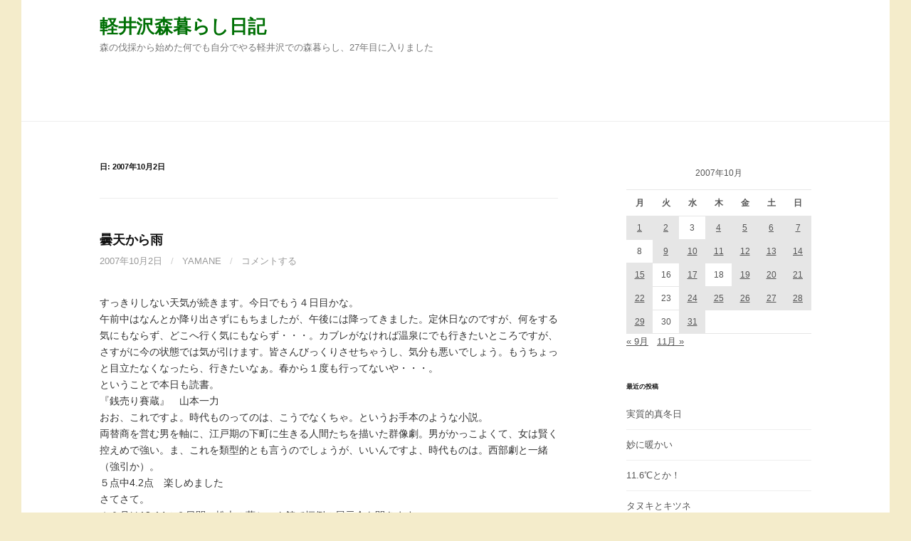

--- FILE ---
content_type: text/html; charset=UTF-8
request_url: http://yamane.s137.xrea.com/x/wp/2007/10/02/
body_size: 9725
content:
<!DOCTYPE html>
<!--[if IE 8]>
<html class="ie8" lang="ja" prefix="og: http://ogp.me/ns#">
<![endif]-->
<!--[if !(IE 8) ]><!-->
<html lang="ja" prefix="og: http://ogp.me/ns#">
<!--<![endif]-->
<head>
<meta charset="UTF-8">
<meta name="viewport" content="width=device-width, initial-scale=1">
<link rel="profile" href="http://gmpg.org/xfn/11">
<link rel="pingback" href="http://yamane.s137.xrea.com/x/wp/xmlrpc.php">
<!--[if lt IE 9]>
<script src="http://yamane.s137.xrea.com/x/wp/wp-content/themes/first/js/html5shiv.js"></script>
<![endif]-->
<title>2007年10月2日 - 軽井沢森暮らし日記</title>
<meta name='robots' content='max-image-preview:large' />

<!-- This site is optimized with the Yoast SEO plugin v8.3 - https://yoast.com/wordpress/plugins/seo/ -->
<meta name="robots" content="noindex,follow"/>
<meta property="og:locale" content="ja_JP" />
<meta property="og:type" content="object" />
<meta property="og:title" content="2007年10月2日 - 軽井沢森暮らし日記" />
<meta property="og:url" content="http://yamane.s137.xrea.com/x/wp/2007/10/02/" />
<meta property="og:site_name" content="軽井沢森暮らし日記" />
<meta name="twitter:card" content="summary_large_image" />
<meta name="twitter:title" content="2007年10月2日 - 軽井沢森暮らし日記" />
<!-- / Yoast SEO plugin. -->

<link rel='dns-prefetch' href='//fonts.googleapis.com' />
<link rel="alternate" type="application/rss+xml" title="軽井沢森暮らし日記 &raquo; フィード" href="http://yamane.s137.xrea.com/x/wp/feed/" />
<link rel="alternate" type="application/rss+xml" title="軽井沢森暮らし日記 &raquo; コメントフィード" href="http://yamane.s137.xrea.com/x/wp/comments/feed/" />
<script type="text/javascript">
window._wpemojiSettings = {"baseUrl":"https:\/\/s.w.org\/images\/core\/emoji\/14.0.0\/72x72\/","ext":".png","svgUrl":"https:\/\/s.w.org\/images\/core\/emoji\/14.0.0\/svg\/","svgExt":".svg","source":{"concatemoji":"http:\/\/yamane.s137.xrea.com\/x\/wp\/wp-includes\/js\/wp-emoji-release.min.js?ver=6.1.9"}};
/*! This file is auto-generated */
!function(e,a,t){var n,r,o,i=a.createElement("canvas"),p=i.getContext&&i.getContext("2d");function s(e,t){var a=String.fromCharCode,e=(p.clearRect(0,0,i.width,i.height),p.fillText(a.apply(this,e),0,0),i.toDataURL());return p.clearRect(0,0,i.width,i.height),p.fillText(a.apply(this,t),0,0),e===i.toDataURL()}function c(e){var t=a.createElement("script");t.src=e,t.defer=t.type="text/javascript",a.getElementsByTagName("head")[0].appendChild(t)}for(o=Array("flag","emoji"),t.supports={everything:!0,everythingExceptFlag:!0},r=0;r<o.length;r++)t.supports[o[r]]=function(e){if(p&&p.fillText)switch(p.textBaseline="top",p.font="600 32px Arial",e){case"flag":return s([127987,65039,8205,9895,65039],[127987,65039,8203,9895,65039])?!1:!s([55356,56826,55356,56819],[55356,56826,8203,55356,56819])&&!s([55356,57332,56128,56423,56128,56418,56128,56421,56128,56430,56128,56423,56128,56447],[55356,57332,8203,56128,56423,8203,56128,56418,8203,56128,56421,8203,56128,56430,8203,56128,56423,8203,56128,56447]);case"emoji":return!s([129777,127995,8205,129778,127999],[129777,127995,8203,129778,127999])}return!1}(o[r]),t.supports.everything=t.supports.everything&&t.supports[o[r]],"flag"!==o[r]&&(t.supports.everythingExceptFlag=t.supports.everythingExceptFlag&&t.supports[o[r]]);t.supports.everythingExceptFlag=t.supports.everythingExceptFlag&&!t.supports.flag,t.DOMReady=!1,t.readyCallback=function(){t.DOMReady=!0},t.supports.everything||(n=function(){t.readyCallback()},a.addEventListener?(a.addEventListener("DOMContentLoaded",n,!1),e.addEventListener("load",n,!1)):(e.attachEvent("onload",n),a.attachEvent("onreadystatechange",function(){"complete"===a.readyState&&t.readyCallback()})),(e=t.source||{}).concatemoji?c(e.concatemoji):e.wpemoji&&e.twemoji&&(c(e.twemoji),c(e.wpemoji)))}(window,document,window._wpemojiSettings);
</script>
<style type="text/css">
img.wp-smiley,
img.emoji {
	display: inline !important;
	border: none !important;
	box-shadow: none !important;
	height: 1em !important;
	width: 1em !important;
	margin: 0 0.07em !important;
	vertical-align: -0.1em !important;
	background: none !important;
	padding: 0 !important;
}
</style>
	<link rel='stylesheet' id='wp-block-library-css' href='http://yamane.s137.xrea.com/x/wp/wp-includes/css/dist/block-library/style.min.css?ver=6.1.9' type='text/css' media='all' />
<link rel='stylesheet' id='classic-theme-styles-css' href='http://yamane.s137.xrea.com/x/wp/wp-includes/css/classic-themes.min.css?ver=1' type='text/css' media='all' />
<style id='global-styles-inline-css' type='text/css'>
body{--wp--preset--color--black: #000000;--wp--preset--color--cyan-bluish-gray: #abb8c3;--wp--preset--color--white: #ffffff;--wp--preset--color--pale-pink: #f78da7;--wp--preset--color--vivid-red: #cf2e2e;--wp--preset--color--luminous-vivid-orange: #ff6900;--wp--preset--color--luminous-vivid-amber: #fcb900;--wp--preset--color--light-green-cyan: #7bdcb5;--wp--preset--color--vivid-green-cyan: #00d084;--wp--preset--color--pale-cyan-blue: #8ed1fc;--wp--preset--color--vivid-cyan-blue: #0693e3;--wp--preset--color--vivid-purple: #9b51e0;--wp--preset--gradient--vivid-cyan-blue-to-vivid-purple: linear-gradient(135deg,rgba(6,147,227,1) 0%,rgb(155,81,224) 100%);--wp--preset--gradient--light-green-cyan-to-vivid-green-cyan: linear-gradient(135deg,rgb(122,220,180) 0%,rgb(0,208,130) 100%);--wp--preset--gradient--luminous-vivid-amber-to-luminous-vivid-orange: linear-gradient(135deg,rgba(252,185,0,1) 0%,rgba(255,105,0,1) 100%);--wp--preset--gradient--luminous-vivid-orange-to-vivid-red: linear-gradient(135deg,rgba(255,105,0,1) 0%,rgb(207,46,46) 100%);--wp--preset--gradient--very-light-gray-to-cyan-bluish-gray: linear-gradient(135deg,rgb(238,238,238) 0%,rgb(169,184,195) 100%);--wp--preset--gradient--cool-to-warm-spectrum: linear-gradient(135deg,rgb(74,234,220) 0%,rgb(151,120,209) 20%,rgb(207,42,186) 40%,rgb(238,44,130) 60%,rgb(251,105,98) 80%,rgb(254,248,76) 100%);--wp--preset--gradient--blush-light-purple: linear-gradient(135deg,rgb(255,206,236) 0%,rgb(152,150,240) 100%);--wp--preset--gradient--blush-bordeaux: linear-gradient(135deg,rgb(254,205,165) 0%,rgb(254,45,45) 50%,rgb(107,0,62) 100%);--wp--preset--gradient--luminous-dusk: linear-gradient(135deg,rgb(255,203,112) 0%,rgb(199,81,192) 50%,rgb(65,88,208) 100%);--wp--preset--gradient--pale-ocean: linear-gradient(135deg,rgb(255,245,203) 0%,rgb(182,227,212) 50%,rgb(51,167,181) 100%);--wp--preset--gradient--electric-grass: linear-gradient(135deg,rgb(202,248,128) 0%,rgb(113,206,126) 100%);--wp--preset--gradient--midnight: linear-gradient(135deg,rgb(2,3,129) 0%,rgb(40,116,252) 100%);--wp--preset--duotone--dark-grayscale: url('#wp-duotone-dark-grayscale');--wp--preset--duotone--grayscale: url('#wp-duotone-grayscale');--wp--preset--duotone--purple-yellow: url('#wp-duotone-purple-yellow');--wp--preset--duotone--blue-red: url('#wp-duotone-blue-red');--wp--preset--duotone--midnight: url('#wp-duotone-midnight');--wp--preset--duotone--magenta-yellow: url('#wp-duotone-magenta-yellow');--wp--preset--duotone--purple-green: url('#wp-duotone-purple-green');--wp--preset--duotone--blue-orange: url('#wp-duotone-blue-orange');--wp--preset--font-size--small: 13px;--wp--preset--font-size--medium: 20px;--wp--preset--font-size--large: 36px;--wp--preset--font-size--x-large: 42px;--wp--preset--spacing--20: 0.44rem;--wp--preset--spacing--30: 0.67rem;--wp--preset--spacing--40: 1rem;--wp--preset--spacing--50: 1.5rem;--wp--preset--spacing--60: 2.25rem;--wp--preset--spacing--70: 3.38rem;--wp--preset--spacing--80: 5.06rem;}:where(.is-layout-flex){gap: 0.5em;}body .is-layout-flow > .alignleft{float: left;margin-inline-start: 0;margin-inline-end: 2em;}body .is-layout-flow > .alignright{float: right;margin-inline-start: 2em;margin-inline-end: 0;}body .is-layout-flow > .aligncenter{margin-left: auto !important;margin-right: auto !important;}body .is-layout-constrained > .alignleft{float: left;margin-inline-start: 0;margin-inline-end: 2em;}body .is-layout-constrained > .alignright{float: right;margin-inline-start: 2em;margin-inline-end: 0;}body .is-layout-constrained > .aligncenter{margin-left: auto !important;margin-right: auto !important;}body .is-layout-constrained > :where(:not(.alignleft):not(.alignright):not(.alignfull)){max-width: var(--wp--style--global--content-size);margin-left: auto !important;margin-right: auto !important;}body .is-layout-constrained > .alignwide{max-width: var(--wp--style--global--wide-size);}body .is-layout-flex{display: flex;}body .is-layout-flex{flex-wrap: wrap;align-items: center;}body .is-layout-flex > *{margin: 0;}:where(.wp-block-columns.is-layout-flex){gap: 2em;}.has-black-color{color: var(--wp--preset--color--black) !important;}.has-cyan-bluish-gray-color{color: var(--wp--preset--color--cyan-bluish-gray) !important;}.has-white-color{color: var(--wp--preset--color--white) !important;}.has-pale-pink-color{color: var(--wp--preset--color--pale-pink) !important;}.has-vivid-red-color{color: var(--wp--preset--color--vivid-red) !important;}.has-luminous-vivid-orange-color{color: var(--wp--preset--color--luminous-vivid-orange) !important;}.has-luminous-vivid-amber-color{color: var(--wp--preset--color--luminous-vivid-amber) !important;}.has-light-green-cyan-color{color: var(--wp--preset--color--light-green-cyan) !important;}.has-vivid-green-cyan-color{color: var(--wp--preset--color--vivid-green-cyan) !important;}.has-pale-cyan-blue-color{color: var(--wp--preset--color--pale-cyan-blue) !important;}.has-vivid-cyan-blue-color{color: var(--wp--preset--color--vivid-cyan-blue) !important;}.has-vivid-purple-color{color: var(--wp--preset--color--vivid-purple) !important;}.has-black-background-color{background-color: var(--wp--preset--color--black) !important;}.has-cyan-bluish-gray-background-color{background-color: var(--wp--preset--color--cyan-bluish-gray) !important;}.has-white-background-color{background-color: var(--wp--preset--color--white) !important;}.has-pale-pink-background-color{background-color: var(--wp--preset--color--pale-pink) !important;}.has-vivid-red-background-color{background-color: var(--wp--preset--color--vivid-red) !important;}.has-luminous-vivid-orange-background-color{background-color: var(--wp--preset--color--luminous-vivid-orange) !important;}.has-luminous-vivid-amber-background-color{background-color: var(--wp--preset--color--luminous-vivid-amber) !important;}.has-light-green-cyan-background-color{background-color: var(--wp--preset--color--light-green-cyan) !important;}.has-vivid-green-cyan-background-color{background-color: var(--wp--preset--color--vivid-green-cyan) !important;}.has-pale-cyan-blue-background-color{background-color: var(--wp--preset--color--pale-cyan-blue) !important;}.has-vivid-cyan-blue-background-color{background-color: var(--wp--preset--color--vivid-cyan-blue) !important;}.has-vivid-purple-background-color{background-color: var(--wp--preset--color--vivid-purple) !important;}.has-black-border-color{border-color: var(--wp--preset--color--black) !important;}.has-cyan-bluish-gray-border-color{border-color: var(--wp--preset--color--cyan-bluish-gray) !important;}.has-white-border-color{border-color: var(--wp--preset--color--white) !important;}.has-pale-pink-border-color{border-color: var(--wp--preset--color--pale-pink) !important;}.has-vivid-red-border-color{border-color: var(--wp--preset--color--vivid-red) !important;}.has-luminous-vivid-orange-border-color{border-color: var(--wp--preset--color--luminous-vivid-orange) !important;}.has-luminous-vivid-amber-border-color{border-color: var(--wp--preset--color--luminous-vivid-amber) !important;}.has-light-green-cyan-border-color{border-color: var(--wp--preset--color--light-green-cyan) !important;}.has-vivid-green-cyan-border-color{border-color: var(--wp--preset--color--vivid-green-cyan) !important;}.has-pale-cyan-blue-border-color{border-color: var(--wp--preset--color--pale-cyan-blue) !important;}.has-vivid-cyan-blue-border-color{border-color: var(--wp--preset--color--vivid-cyan-blue) !important;}.has-vivid-purple-border-color{border-color: var(--wp--preset--color--vivid-purple) !important;}.has-vivid-cyan-blue-to-vivid-purple-gradient-background{background: var(--wp--preset--gradient--vivid-cyan-blue-to-vivid-purple) !important;}.has-light-green-cyan-to-vivid-green-cyan-gradient-background{background: var(--wp--preset--gradient--light-green-cyan-to-vivid-green-cyan) !important;}.has-luminous-vivid-amber-to-luminous-vivid-orange-gradient-background{background: var(--wp--preset--gradient--luminous-vivid-amber-to-luminous-vivid-orange) !important;}.has-luminous-vivid-orange-to-vivid-red-gradient-background{background: var(--wp--preset--gradient--luminous-vivid-orange-to-vivid-red) !important;}.has-very-light-gray-to-cyan-bluish-gray-gradient-background{background: var(--wp--preset--gradient--very-light-gray-to-cyan-bluish-gray) !important;}.has-cool-to-warm-spectrum-gradient-background{background: var(--wp--preset--gradient--cool-to-warm-spectrum) !important;}.has-blush-light-purple-gradient-background{background: var(--wp--preset--gradient--blush-light-purple) !important;}.has-blush-bordeaux-gradient-background{background: var(--wp--preset--gradient--blush-bordeaux) !important;}.has-luminous-dusk-gradient-background{background: var(--wp--preset--gradient--luminous-dusk) !important;}.has-pale-ocean-gradient-background{background: var(--wp--preset--gradient--pale-ocean) !important;}.has-electric-grass-gradient-background{background: var(--wp--preset--gradient--electric-grass) !important;}.has-midnight-gradient-background{background: var(--wp--preset--gradient--midnight) !important;}.has-small-font-size{font-size: var(--wp--preset--font-size--small) !important;}.has-medium-font-size{font-size: var(--wp--preset--font-size--medium) !important;}.has-large-font-size{font-size: var(--wp--preset--font-size--large) !important;}.has-x-large-font-size{font-size: var(--wp--preset--font-size--x-large) !important;}
.wp-block-navigation a:where(:not(.wp-element-button)){color: inherit;}
:where(.wp-block-columns.is-layout-flex){gap: 2em;}
.wp-block-pullquote{font-size: 1.5em;line-height: 1.6;}
</style>
<link rel='stylesheet' id='first-font-css' href='https://fonts.googleapis.com/css?family=Source+Sans+Pro%3A400%2C400italic%2C600%2C700&#038;subset=latin%2Clatin-ext' type='text/css' media='all' />
<link rel='stylesheet' id='first-genericons-css' href='http://yamane.s137.xrea.com/x/wp/wp-content/themes/first/genericons/genericons.css?ver=3.3' type='text/css' media='all' />
<link rel='stylesheet' id='first-normalize-css' href='http://yamane.s137.xrea.com/x/wp/wp-content/themes/first/css/normalize.css?ver=3.0.2' type='text/css' media='all' />
<link rel='stylesheet' id='first-style-css' href='http://yamane.s137.xrea.com/x/wp/wp-content/themes/first/style.css?ver=2.0.4' type='text/css' media='all' />
<!--[if IE 8]>
<link rel='stylesheet' id='first-non-responsive-css' href='http://yamane.s137.xrea.com/x/wp/wp-content/themes/first/css/non-responsive.css' type='text/css' media='all' />
<![endif]-->
<link rel='stylesheet' id='first-style-ja-css' href='http://yamane.s137.xrea.com/x/wp/wp-content/themes/first/css/ja.css' type='text/css' media='all' />
<link rel="https://api.w.org/" href="http://yamane.s137.xrea.com/x/wp/wp-json/" /><link rel="EditURI" type="application/rsd+xml" title="RSD" href="http://yamane.s137.xrea.com/x/wp/xmlrpc.php?rsd" />
<link rel="wlwmanifest" type="application/wlwmanifest+xml" href="http://yamane.s137.xrea.com/x/wp/wp-includes/wlwmanifest.xml" />
<meta name="generator" content="WordPress 6.1.9" />
	<style type="text/css">
		/* Fonts */
				html {
			font-size: 50%;
		}
				body {
									font-size: 14px;
					}
				@media screen and (max-width: 782px) {
						html {
				font-size: 45%;
			}
									body {
				font-size: 13.2px;
			}
					}
				
		/* Colors */
								.site-bar, .main-navigation ul ul {
				background-color: #ffffff;
			}
														
				/* Title */
			.site-title {
																font-size: 26px;
																				margin-bottom: 5px;
											}
						.site-title a, .site-title a:hover {
				color: #007005;
			}
									@media screen and (max-width: 782px) {
				.site-title {
					font-size: 23.4px;
				}
			}
					
			</style>
		<style type="text/css" id="first-custom-css">
			</style>
	<style type="text/css">.recentcomments a{display:inline !important;padding:0 !important;margin:0 !important;}</style><style type="text/css" id="custom-background-css">
body.custom-background { background-color: #f4eccb; }
</style>
	</head>

<body class="archive date custom-background has-avatars boxed header-side footer-side footer-0">
<div id="page" class="hfeed site">
	<a class="skip-link screen-reader-text" href="#content">コンテンツへスキップ</a>

	<header id="masthead" class="site-header" role="banner">
		<div class="site-top">
			<div class="site-top-table">
				<div class="site-branding">
												<h1 class="site-title"><a href="http://yamane.s137.xrea.com/x/wp/" rel="home">軽井沢森暮らし日記</a></h1>
												<div class="site-description">森の伐採から始めた何でも自分でやる軽井沢での森暮らし、27年目に入りました</div>
								</div>

							</div>
		</div>

				<div class="site-bar">
			<nav id="site-navigation" class="main-navigation" role="navigation">
				<div class="menu-toggle">メニュー</div>
				<div class="menu"><ul>
<li ><a href="http://yamane.s137.xrea.com/x/wp/">ホーム</a></li><li class="page_item page-item-2"><a href="http://yamane.s137.xrea.com/x/wp/sample-page/">サンプルページ</a></li>
</ul></div>
								<form role="search" method="get" class="search-form" action="http://yamane.s137.xrea.com/x/wp/">
				<label>
					<span class="screen-reader-text">検索:</span>
					<input type="search" class="search-field" placeholder="検索&hellip;" value="" name="s" />
				</label>
				<input type="submit" class="search-submit" value="検索" />
			</form>							</nav><!-- #site-navigation -->
		</div>
		
			</header><!-- #masthead -->

	<div id="content" class="site-content">

	<section id="primary" class="content-area">
		<main id="main" class="site-main" role="main">

		
			<header class="page-header">
				<h1 class="page-title">日: <span>2007年10月2日</span></h1>			</header><!-- .page-header -->

						
				
<article id="post-431" class="post-431 post type-post status-publish format-standard hentry category-diary">
	<header class="entry-header">
		<h1 class="entry-title"><a href="http://yamane.s137.xrea.com/x/wp/2007/10/02/%e6%9b%87%e5%a4%a9%e3%81%8b%e3%82%89%e9%9b%a8/" rel="bookmark">曇天から雨</a></h1>
			<div class="entry-meta entry-header-meta">
		<span class="posted-on">
			<a href="http://yamane.s137.xrea.com/x/wp/2007/10/02/%e6%9b%87%e5%a4%a9%e3%81%8b%e3%82%89%e9%9b%a8/" rel="bookmark"><time class="entry-date published updated" datetime="2007-10-02T20:33:28+09:00">2007年10月2日</time></a>		</span>
				<span class="byline"><span class="meta-sep"> / </span>
			<span class="author vcard">
				<a class="url fn n" href="http://yamane.s137.xrea.com/x/wp/author/yamane/">yamane</a>			</span>
		</span>
						<span class="comments-link"><span class="meta-sep"> / </span> <a href="http://yamane.s137.xrea.com/x/wp/2007/10/02/%e6%9b%87%e5%a4%a9%e3%81%8b%e3%82%89%e9%9b%a8/#respond">コメントする</a></span>
					</div><!-- .entry-meta -->
				</header><!-- .entry-header -->

		<div class="entry-content">
		<p>すっきりしない天気が続きます。今日でもう４日目かな。<br />
午前中はなんとか降り出さずにもちましたが、午後には降ってきました。定休日なのですが、何をする気にもならず、どこへ行く気にもならず・・・。カブレがなければ温泉にでも行きたいところですが、さすがに今の状態では気が引けます。皆さんびっくりさせちゃうし、気分も悪いでしょう。もうちょっと目立たなくなったら、行きたいなぁ。春から１度も行ってないや・・・。<br />
ということで本日も読書。<br />
『銭売り賽蔵』　山本一力<br />
おお、これですよ。時代ものってのは、こうでなくちゃ。というお手本のような小説。<br />
両替商を営む男を軸に、江戸期の下町に生きる人間たちを描いた群像劇。男がかっこよくて、女は賢く控えめで強い。ま、これを類型的とも言うのでしょうが、いいんですよ、時代ものは。西部劇と一緒（強引か）。<br />
５点中4.2点　楽しめました<br />
さてさて。<br />
１０月は12-14の３日間、松本の蔵シック館で恒例の展示会を開きます。<br />
11月は13日-18日の６日間、浜松で展示会を開きます。<br />
12月は８日-１９日（13.14日は休廊）の間、富士宮で展示会を開きます。<br />
詳しくは<a href="http://himalaya3.com/tenjikai.php">こちら</a>からご確認ください。<br />
そのようなわけで、今年の通常営業は、11月11日までとさせていただこうかと考えています。それ以降は、展示会や仕入れで軽井沢を離れる期間が出てきますので、また追ってお知らせいたします。一応、年内は展示会開催期間を除いて対応できる態勢ではいようと思っていますが・・・。<br />
いずれにしても、だんだん寒くなってきますので、ご来店をお考えの皆様には、できるだけお早めにと、ご案内申し上げます。そろそろ紅葉も始まりました。<br />
ではまた</p>
			</div><!-- .entry-content -->
	</article><!-- #post-## -->
			
			
		
		</main><!-- #main -->
	</section><!-- #primary -->


<div id="secondary" class="sidebar-area" role="complementary">
	<div class="widget-area">
		<aside id="calendar-3" class="widget widget_calendar"><div id="calendar_wrap" class="calendar_wrap"><table id="wp-calendar" class="wp-calendar-table">
	<caption>2007年10月</caption>
	<thead>
	<tr>
		<th scope="col" title="月曜日">月</th>
		<th scope="col" title="火曜日">火</th>
		<th scope="col" title="水曜日">水</th>
		<th scope="col" title="木曜日">木</th>
		<th scope="col" title="金曜日">金</th>
		<th scope="col" title="土曜日">土</th>
		<th scope="col" title="日曜日">日</th>
	</tr>
	</thead>
	<tbody>
	<tr><td><a href="http://yamane.s137.xrea.com/x/wp/2007/10/01/" aria-label="2007年10月1日 に投稿を公開">1</a></td><td><a href="http://yamane.s137.xrea.com/x/wp/2007/10/02/" aria-label="2007年10月2日 に投稿を公開">2</a></td><td>3</td><td><a href="http://yamane.s137.xrea.com/x/wp/2007/10/04/" aria-label="2007年10月4日 に投稿を公開">4</a></td><td><a href="http://yamane.s137.xrea.com/x/wp/2007/10/05/" aria-label="2007年10月5日 に投稿を公開">5</a></td><td><a href="http://yamane.s137.xrea.com/x/wp/2007/10/06/" aria-label="2007年10月6日 に投稿を公開">6</a></td><td><a href="http://yamane.s137.xrea.com/x/wp/2007/10/07/" aria-label="2007年10月7日 に投稿を公開">7</a></td>
	</tr>
	<tr>
		<td>8</td><td><a href="http://yamane.s137.xrea.com/x/wp/2007/10/09/" aria-label="2007年10月9日 に投稿を公開">9</a></td><td><a href="http://yamane.s137.xrea.com/x/wp/2007/10/10/" aria-label="2007年10月10日 に投稿を公開">10</a></td><td><a href="http://yamane.s137.xrea.com/x/wp/2007/10/11/" aria-label="2007年10月11日 に投稿を公開">11</a></td><td><a href="http://yamane.s137.xrea.com/x/wp/2007/10/12/" aria-label="2007年10月12日 に投稿を公開">12</a></td><td><a href="http://yamane.s137.xrea.com/x/wp/2007/10/13/" aria-label="2007年10月13日 に投稿を公開">13</a></td><td><a href="http://yamane.s137.xrea.com/x/wp/2007/10/14/" aria-label="2007年10月14日 に投稿を公開">14</a></td>
	</tr>
	<tr>
		<td><a href="http://yamane.s137.xrea.com/x/wp/2007/10/15/" aria-label="2007年10月15日 に投稿を公開">15</a></td><td>16</td><td><a href="http://yamane.s137.xrea.com/x/wp/2007/10/17/" aria-label="2007年10月17日 に投稿を公開">17</a></td><td>18</td><td><a href="http://yamane.s137.xrea.com/x/wp/2007/10/19/" aria-label="2007年10月19日 に投稿を公開">19</a></td><td><a href="http://yamane.s137.xrea.com/x/wp/2007/10/20/" aria-label="2007年10月20日 に投稿を公開">20</a></td><td><a href="http://yamane.s137.xrea.com/x/wp/2007/10/21/" aria-label="2007年10月21日 に投稿を公開">21</a></td>
	</tr>
	<tr>
		<td><a href="http://yamane.s137.xrea.com/x/wp/2007/10/22/" aria-label="2007年10月22日 に投稿を公開">22</a></td><td>23</td><td><a href="http://yamane.s137.xrea.com/x/wp/2007/10/24/" aria-label="2007年10月24日 に投稿を公開">24</a></td><td><a href="http://yamane.s137.xrea.com/x/wp/2007/10/25/" aria-label="2007年10月25日 に投稿を公開">25</a></td><td><a href="http://yamane.s137.xrea.com/x/wp/2007/10/26/" aria-label="2007年10月26日 に投稿を公開">26</a></td><td><a href="http://yamane.s137.xrea.com/x/wp/2007/10/27/" aria-label="2007年10月27日 に投稿を公開">27</a></td><td><a href="http://yamane.s137.xrea.com/x/wp/2007/10/28/" aria-label="2007年10月28日 に投稿を公開">28</a></td>
	</tr>
	<tr>
		<td><a href="http://yamane.s137.xrea.com/x/wp/2007/10/29/" aria-label="2007年10月29日 に投稿を公開">29</a></td><td>30</td><td><a href="http://yamane.s137.xrea.com/x/wp/2007/10/31/" aria-label="2007年10月31日 に投稿を公開">31</a></td>
		<td class="pad" colspan="4">&nbsp;</td>
	</tr>
	</tbody>
	</table><nav aria-label="前と次の月" class="wp-calendar-nav">
		<span class="wp-calendar-nav-prev"><a href="http://yamane.s137.xrea.com/x/wp/2007/09/">&laquo; 9月</a></span>
		<span class="pad">&nbsp;</span>
		<span class="wp-calendar-nav-next"><a href="http://yamane.s137.xrea.com/x/wp/2007/11/">11月 &raquo;</a></span>
	</nav></div></aside>
		<aside id="recent-posts-2" class="widget widget_recent_entries">
		<h1 class="widget-title">最近の投稿</h1>
		<ul>
											<li>
					<a href="http://yamane.s137.xrea.com/x/wp/2026/01/20/%e5%ae%9f%e8%b3%aa%e7%9a%84%e7%9c%9f%e5%86%ac%e6%97%a5/">実質的真冬日</a>
									</li>
											<li>
					<a href="http://yamane.s137.xrea.com/x/wp/2026/01/19/%e5%a6%99%e3%81%ab%e6%9a%96%e3%81%8b%e3%81%84/">妙に暖かい</a>
									</li>
											<li>
					<a href="http://yamane.s137.xrea.com/x/wp/2026/01/17/11-6%e2%84%83%e3%81%a8%e3%81%8b%ef%bc%81/">11.6℃とか！</a>
									</li>
											<li>
					<a href="http://yamane.s137.xrea.com/x/wp/2026/01/16/%e3%82%bf%e3%83%8c%e3%82%ad%e3%81%a8%e3%82%ad%e3%83%84%e3%83%8d/">タヌキとキツネ</a>
									</li>
											<li>
					<a href="http://yamane.s137.xrea.com/x/wp/2026/01/14/%e6%82%b6%e3%80%85/">悶々</a>
									</li>
					</ul>

		</aside><aside id="categories-2" class="widget widget_categories"><h1 class="widget-title">カテゴリー</h1>
			<ul>
					<li class="cat-item cat-item-6"><a href="http://yamane.s137.xrea.com/x/wp/category/%ef%bc%92%ef%bc%90%ef%bc%90%ef%bc%99%e3%82%bf%e3%82%a4%e6%bb%9e%e5%9c%a8%ef%bc%86%e6%97%85/">２００９タイ滞在＆旅</a>
</li>
	<li class="cat-item cat-item-8"><a href="http://yamane.s137.xrea.com/x/wp/category/2018%e5%8c%97%e3%82%a4%e3%83%b3%e3%83%89%e3%81%ae%e5%b1%b1%e6%97%85/">2018北インドの山旅</a>
</li>
	<li class="cat-item cat-item-2"><a href="http://yamane.s137.xrea.com/x/wp/category/diary%e6%a3%ae%e6%9a%ae%e3%82%89%e3%81%97%e6%97%a5%e8%a8%98/">Diary~森暮らし日記</a>
</li>
	<li class="cat-item cat-item-7"><a href="http://yamane.s137.xrea.com/x/wp/category/%e3%82%a6%e3%82%a7%e3%83%96%e3%82%b5%e3%82%a4%e3%83%88%e6%8a%80%e8%a1%93%e7%b7%a8/">ウェブサイト技術編</a>
</li>
	<li class="cat-item cat-item-3"><a href="http://yamane.s137.xrea.com/x/wp/category/%e5%b1%b1%e3%83%bb%e6%97%85%e9%81%93%e5%85%b7%e3%81%a8%e3%82%ab%e3%83%a1%e3%83%a9/">山・旅道具とカメラ</a>
</li>
	<li class="cat-item cat-item-5"><a href="http://yamane.s137.xrea.com/x/wp/category/%e6%97%85%e3%81%ae%e7%b4%a0%e6%9d%90/">旅の素材</a>
</li>
	<li class="cat-item cat-item-1"><a href="http://yamane.s137.xrea.com/x/wp/category/%e6%9c%aa%e5%88%86%e9%a1%9e/">未分類</a>
</li>
	<li class="cat-item cat-item-4"><a href="http://yamane.s137.xrea.com/x/wp/category/%e6%9c%ac%e3%81%82%e3%82%8c%e3%81%93%e3%82%8c/">本あれこれ</a>
</li>
			</ul>

			</aside><aside id="archives-2" class="widget widget_archive"><h1 class="widget-title">アーカイブ</h1>
			<ul>
					<li><a href='http://yamane.s137.xrea.com/x/wp/2026/01/'>2026年1月</a></li>
	<li><a href='http://yamane.s137.xrea.com/x/wp/2025/12/'>2025年12月</a></li>
	<li><a href='http://yamane.s137.xrea.com/x/wp/2025/11/'>2025年11月</a></li>
	<li><a href='http://yamane.s137.xrea.com/x/wp/2025/10/'>2025年10月</a></li>
	<li><a href='http://yamane.s137.xrea.com/x/wp/2025/09/'>2025年9月</a></li>
	<li><a href='http://yamane.s137.xrea.com/x/wp/2025/08/'>2025年8月</a></li>
	<li><a href='http://yamane.s137.xrea.com/x/wp/2025/07/'>2025年7月</a></li>
	<li><a href='http://yamane.s137.xrea.com/x/wp/2025/06/'>2025年6月</a></li>
	<li><a href='http://yamane.s137.xrea.com/x/wp/2025/05/'>2025年5月</a></li>
	<li><a href='http://yamane.s137.xrea.com/x/wp/2025/04/'>2025年4月</a></li>
	<li><a href='http://yamane.s137.xrea.com/x/wp/2025/03/'>2025年3月</a></li>
	<li><a href='http://yamane.s137.xrea.com/x/wp/2025/02/'>2025年2月</a></li>
	<li><a href='http://yamane.s137.xrea.com/x/wp/2025/01/'>2025年1月</a></li>
	<li><a href='http://yamane.s137.xrea.com/x/wp/2024/12/'>2024年12月</a></li>
	<li><a href='http://yamane.s137.xrea.com/x/wp/2024/11/'>2024年11月</a></li>
	<li><a href='http://yamane.s137.xrea.com/x/wp/2024/10/'>2024年10月</a></li>
	<li><a href='http://yamane.s137.xrea.com/x/wp/2024/09/'>2024年9月</a></li>
	<li><a href='http://yamane.s137.xrea.com/x/wp/2024/08/'>2024年8月</a></li>
	<li><a href='http://yamane.s137.xrea.com/x/wp/2024/07/'>2024年7月</a></li>
	<li><a href='http://yamane.s137.xrea.com/x/wp/2024/06/'>2024年6月</a></li>
	<li><a href='http://yamane.s137.xrea.com/x/wp/2024/05/'>2024年5月</a></li>
	<li><a href='http://yamane.s137.xrea.com/x/wp/2024/04/'>2024年4月</a></li>
	<li><a href='http://yamane.s137.xrea.com/x/wp/2024/03/'>2024年3月</a></li>
	<li><a href='http://yamane.s137.xrea.com/x/wp/2024/02/'>2024年2月</a></li>
	<li><a href='http://yamane.s137.xrea.com/x/wp/2024/01/'>2024年1月</a></li>
	<li><a href='http://yamane.s137.xrea.com/x/wp/2023/12/'>2023年12月</a></li>
	<li><a href='http://yamane.s137.xrea.com/x/wp/2023/11/'>2023年11月</a></li>
	<li><a href='http://yamane.s137.xrea.com/x/wp/2023/10/'>2023年10月</a></li>
	<li><a href='http://yamane.s137.xrea.com/x/wp/2023/09/'>2023年9月</a></li>
	<li><a href='http://yamane.s137.xrea.com/x/wp/2023/08/'>2023年8月</a></li>
	<li><a href='http://yamane.s137.xrea.com/x/wp/2023/07/'>2023年7月</a></li>
	<li><a href='http://yamane.s137.xrea.com/x/wp/2023/06/'>2023年6月</a></li>
	<li><a href='http://yamane.s137.xrea.com/x/wp/2023/05/'>2023年5月</a></li>
	<li><a href='http://yamane.s137.xrea.com/x/wp/2023/04/'>2023年4月</a></li>
	<li><a href='http://yamane.s137.xrea.com/x/wp/2023/03/'>2023年3月</a></li>
	<li><a href='http://yamane.s137.xrea.com/x/wp/2023/02/'>2023年2月</a></li>
	<li><a href='http://yamane.s137.xrea.com/x/wp/2023/01/'>2023年1月</a></li>
	<li><a href='http://yamane.s137.xrea.com/x/wp/2022/12/'>2022年12月</a></li>
	<li><a href='http://yamane.s137.xrea.com/x/wp/2022/11/'>2022年11月</a></li>
	<li><a href='http://yamane.s137.xrea.com/x/wp/2022/10/'>2022年10月</a></li>
	<li><a href='http://yamane.s137.xrea.com/x/wp/2022/09/'>2022年9月</a></li>
	<li><a href='http://yamane.s137.xrea.com/x/wp/2022/08/'>2022年8月</a></li>
	<li><a href='http://yamane.s137.xrea.com/x/wp/2022/07/'>2022年7月</a></li>
	<li><a href='http://yamane.s137.xrea.com/x/wp/2022/06/'>2022年6月</a></li>
	<li><a href='http://yamane.s137.xrea.com/x/wp/2022/05/'>2022年5月</a></li>
	<li><a href='http://yamane.s137.xrea.com/x/wp/2022/04/'>2022年4月</a></li>
	<li><a href='http://yamane.s137.xrea.com/x/wp/2022/03/'>2022年3月</a></li>
	<li><a href='http://yamane.s137.xrea.com/x/wp/2022/02/'>2022年2月</a></li>
	<li><a href='http://yamane.s137.xrea.com/x/wp/2022/01/'>2022年1月</a></li>
	<li><a href='http://yamane.s137.xrea.com/x/wp/2021/12/'>2021年12月</a></li>
	<li><a href='http://yamane.s137.xrea.com/x/wp/2021/11/'>2021年11月</a></li>
	<li><a href='http://yamane.s137.xrea.com/x/wp/2021/10/'>2021年10月</a></li>
	<li><a href='http://yamane.s137.xrea.com/x/wp/2021/09/'>2021年9月</a></li>
	<li><a href='http://yamane.s137.xrea.com/x/wp/2021/08/'>2021年8月</a></li>
	<li><a href='http://yamane.s137.xrea.com/x/wp/2021/07/'>2021年7月</a></li>
	<li><a href='http://yamane.s137.xrea.com/x/wp/2021/06/'>2021年6月</a></li>
	<li><a href='http://yamane.s137.xrea.com/x/wp/2021/05/'>2021年5月</a></li>
	<li><a href='http://yamane.s137.xrea.com/x/wp/2021/04/'>2021年4月</a></li>
	<li><a href='http://yamane.s137.xrea.com/x/wp/2021/03/'>2021年3月</a></li>
	<li><a href='http://yamane.s137.xrea.com/x/wp/2021/02/'>2021年2月</a></li>
	<li><a href='http://yamane.s137.xrea.com/x/wp/2021/01/'>2021年1月</a></li>
	<li><a href='http://yamane.s137.xrea.com/x/wp/2020/12/'>2020年12月</a></li>
	<li><a href='http://yamane.s137.xrea.com/x/wp/2020/11/'>2020年11月</a></li>
	<li><a href='http://yamane.s137.xrea.com/x/wp/2020/10/'>2020年10月</a></li>
	<li><a href='http://yamane.s137.xrea.com/x/wp/2020/09/'>2020年9月</a></li>
	<li><a href='http://yamane.s137.xrea.com/x/wp/2020/08/'>2020年8月</a></li>
	<li><a href='http://yamane.s137.xrea.com/x/wp/2020/07/'>2020年7月</a></li>
	<li><a href='http://yamane.s137.xrea.com/x/wp/2020/06/'>2020年6月</a></li>
	<li><a href='http://yamane.s137.xrea.com/x/wp/2020/05/'>2020年5月</a></li>
	<li><a href='http://yamane.s137.xrea.com/x/wp/2020/04/'>2020年4月</a></li>
	<li><a href='http://yamane.s137.xrea.com/x/wp/2020/03/'>2020年3月</a></li>
	<li><a href='http://yamane.s137.xrea.com/x/wp/2020/02/'>2020年2月</a></li>
	<li><a href='http://yamane.s137.xrea.com/x/wp/2020/01/'>2020年1月</a></li>
	<li><a href='http://yamane.s137.xrea.com/x/wp/2019/12/'>2019年12月</a></li>
	<li><a href='http://yamane.s137.xrea.com/x/wp/2019/11/'>2019年11月</a></li>
	<li><a href='http://yamane.s137.xrea.com/x/wp/2019/10/'>2019年10月</a></li>
	<li><a href='http://yamane.s137.xrea.com/x/wp/2019/09/'>2019年9月</a></li>
	<li><a href='http://yamane.s137.xrea.com/x/wp/2019/08/'>2019年8月</a></li>
	<li><a href='http://yamane.s137.xrea.com/x/wp/2019/07/'>2019年7月</a></li>
	<li><a href='http://yamane.s137.xrea.com/x/wp/2019/06/'>2019年6月</a></li>
	<li><a href='http://yamane.s137.xrea.com/x/wp/2019/05/'>2019年5月</a></li>
	<li><a href='http://yamane.s137.xrea.com/x/wp/2019/04/'>2019年4月</a></li>
	<li><a href='http://yamane.s137.xrea.com/x/wp/2019/03/'>2019年3月</a></li>
	<li><a href='http://yamane.s137.xrea.com/x/wp/2019/02/'>2019年2月</a></li>
	<li><a href='http://yamane.s137.xrea.com/x/wp/2019/01/'>2019年1月</a></li>
	<li><a href='http://yamane.s137.xrea.com/x/wp/2018/12/'>2018年12月</a></li>
	<li><a href='http://yamane.s137.xrea.com/x/wp/2018/11/'>2018年11月</a></li>
	<li><a href='http://yamane.s137.xrea.com/x/wp/2018/10/'>2018年10月</a></li>
	<li><a href='http://yamane.s137.xrea.com/x/wp/2018/09/'>2018年9月</a></li>
	<li><a href='http://yamane.s137.xrea.com/x/wp/2018/08/'>2018年8月</a></li>
	<li><a href='http://yamane.s137.xrea.com/x/wp/2018/07/'>2018年7月</a></li>
	<li><a href='http://yamane.s137.xrea.com/x/wp/2018/06/'>2018年6月</a></li>
	<li><a href='http://yamane.s137.xrea.com/x/wp/2018/05/'>2018年5月</a></li>
	<li><a href='http://yamane.s137.xrea.com/x/wp/2018/04/'>2018年4月</a></li>
	<li><a href='http://yamane.s137.xrea.com/x/wp/2018/03/'>2018年3月</a></li>
	<li><a href='http://yamane.s137.xrea.com/x/wp/2018/02/'>2018年2月</a></li>
	<li><a href='http://yamane.s137.xrea.com/x/wp/2018/01/'>2018年1月</a></li>
	<li><a href='http://yamane.s137.xrea.com/x/wp/2017/12/'>2017年12月</a></li>
	<li><a href='http://yamane.s137.xrea.com/x/wp/2017/11/'>2017年11月</a></li>
	<li><a href='http://yamane.s137.xrea.com/x/wp/2017/10/'>2017年10月</a></li>
	<li><a href='http://yamane.s137.xrea.com/x/wp/2017/09/'>2017年9月</a></li>
	<li><a href='http://yamane.s137.xrea.com/x/wp/2017/08/'>2017年8月</a></li>
	<li><a href='http://yamane.s137.xrea.com/x/wp/2017/07/'>2017年7月</a></li>
	<li><a href='http://yamane.s137.xrea.com/x/wp/2017/06/'>2017年6月</a></li>
	<li><a href='http://yamane.s137.xrea.com/x/wp/2017/05/'>2017年5月</a></li>
	<li><a href='http://yamane.s137.xrea.com/x/wp/2017/04/'>2017年4月</a></li>
	<li><a href='http://yamane.s137.xrea.com/x/wp/2017/03/'>2017年3月</a></li>
	<li><a href='http://yamane.s137.xrea.com/x/wp/2017/02/'>2017年2月</a></li>
	<li><a href='http://yamane.s137.xrea.com/x/wp/2017/01/'>2017年1月</a></li>
	<li><a href='http://yamane.s137.xrea.com/x/wp/2016/12/'>2016年12月</a></li>
	<li><a href='http://yamane.s137.xrea.com/x/wp/2016/07/'>2016年7月</a></li>
	<li><a href='http://yamane.s137.xrea.com/x/wp/2016/06/'>2016年6月</a></li>
	<li><a href='http://yamane.s137.xrea.com/x/wp/2016/05/'>2016年5月</a></li>
	<li><a href='http://yamane.s137.xrea.com/x/wp/2016/04/'>2016年4月</a></li>
	<li><a href='http://yamane.s137.xrea.com/x/wp/2016/03/'>2016年3月</a></li>
	<li><a href='http://yamane.s137.xrea.com/x/wp/2016/02/'>2016年2月</a></li>
	<li><a href='http://yamane.s137.xrea.com/x/wp/2016/01/'>2016年1月</a></li>
	<li><a href='http://yamane.s137.xrea.com/x/wp/2015/12/'>2015年12月</a></li>
	<li><a href='http://yamane.s137.xrea.com/x/wp/2015/11/'>2015年11月</a></li>
	<li><a href='http://yamane.s137.xrea.com/x/wp/2015/10/'>2015年10月</a></li>
	<li><a href='http://yamane.s137.xrea.com/x/wp/2015/09/'>2015年9月</a></li>
	<li><a href='http://yamane.s137.xrea.com/x/wp/2015/08/'>2015年8月</a></li>
	<li><a href='http://yamane.s137.xrea.com/x/wp/2015/07/'>2015年7月</a></li>
	<li><a href='http://yamane.s137.xrea.com/x/wp/2015/06/'>2015年6月</a></li>
	<li><a href='http://yamane.s137.xrea.com/x/wp/2015/05/'>2015年5月</a></li>
	<li><a href='http://yamane.s137.xrea.com/x/wp/2015/04/'>2015年4月</a></li>
	<li><a href='http://yamane.s137.xrea.com/x/wp/2015/03/'>2015年3月</a></li>
	<li><a href='http://yamane.s137.xrea.com/x/wp/2015/02/'>2015年2月</a></li>
	<li><a href='http://yamane.s137.xrea.com/x/wp/2015/01/'>2015年1月</a></li>
	<li><a href='http://yamane.s137.xrea.com/x/wp/2014/12/'>2014年12月</a></li>
	<li><a href='http://yamane.s137.xrea.com/x/wp/2014/11/'>2014年11月</a></li>
	<li><a href='http://yamane.s137.xrea.com/x/wp/2014/10/'>2014年10月</a></li>
	<li><a href='http://yamane.s137.xrea.com/x/wp/2014/09/'>2014年9月</a></li>
	<li><a href='http://yamane.s137.xrea.com/x/wp/2014/08/'>2014年8月</a></li>
	<li><a href='http://yamane.s137.xrea.com/x/wp/2014/07/'>2014年7月</a></li>
	<li><a href='http://yamane.s137.xrea.com/x/wp/2014/06/'>2014年6月</a></li>
	<li><a href='http://yamane.s137.xrea.com/x/wp/2014/05/'>2014年5月</a></li>
	<li><a href='http://yamane.s137.xrea.com/x/wp/2014/04/'>2014年4月</a></li>
	<li><a href='http://yamane.s137.xrea.com/x/wp/2014/03/'>2014年3月</a></li>
	<li><a href='http://yamane.s137.xrea.com/x/wp/2014/02/'>2014年2月</a></li>
	<li><a href='http://yamane.s137.xrea.com/x/wp/2014/01/'>2014年1月</a></li>
	<li><a href='http://yamane.s137.xrea.com/x/wp/2013/12/'>2013年12月</a></li>
	<li><a href='http://yamane.s137.xrea.com/x/wp/2013/11/'>2013年11月</a></li>
	<li><a href='http://yamane.s137.xrea.com/x/wp/2013/10/'>2013年10月</a></li>
	<li><a href='http://yamane.s137.xrea.com/x/wp/2013/09/'>2013年9月</a></li>
	<li><a href='http://yamane.s137.xrea.com/x/wp/2013/08/'>2013年8月</a></li>
	<li><a href='http://yamane.s137.xrea.com/x/wp/2013/07/'>2013年7月</a></li>
	<li><a href='http://yamane.s137.xrea.com/x/wp/2013/06/'>2013年6月</a></li>
	<li><a href='http://yamane.s137.xrea.com/x/wp/2013/05/'>2013年5月</a></li>
	<li><a href='http://yamane.s137.xrea.com/x/wp/2013/04/'>2013年4月</a></li>
	<li><a href='http://yamane.s137.xrea.com/x/wp/2013/03/'>2013年3月</a></li>
	<li><a href='http://yamane.s137.xrea.com/x/wp/2013/02/'>2013年2月</a></li>
	<li><a href='http://yamane.s137.xrea.com/x/wp/2013/01/'>2013年1月</a></li>
	<li><a href='http://yamane.s137.xrea.com/x/wp/2012/12/'>2012年12月</a></li>
	<li><a href='http://yamane.s137.xrea.com/x/wp/2012/11/'>2012年11月</a></li>
	<li><a href='http://yamane.s137.xrea.com/x/wp/2012/10/'>2012年10月</a></li>
	<li><a href='http://yamane.s137.xrea.com/x/wp/2012/09/'>2012年9月</a></li>
	<li><a href='http://yamane.s137.xrea.com/x/wp/2012/08/'>2012年8月</a></li>
	<li><a href='http://yamane.s137.xrea.com/x/wp/2012/07/'>2012年7月</a></li>
	<li><a href='http://yamane.s137.xrea.com/x/wp/2012/06/'>2012年6月</a></li>
	<li><a href='http://yamane.s137.xrea.com/x/wp/2012/05/'>2012年5月</a></li>
	<li><a href='http://yamane.s137.xrea.com/x/wp/2012/04/'>2012年4月</a></li>
	<li><a href='http://yamane.s137.xrea.com/x/wp/2012/03/'>2012年3月</a></li>
	<li><a href='http://yamane.s137.xrea.com/x/wp/2012/02/'>2012年2月</a></li>
	<li><a href='http://yamane.s137.xrea.com/x/wp/2012/01/'>2012年1月</a></li>
	<li><a href='http://yamane.s137.xrea.com/x/wp/2011/12/'>2011年12月</a></li>
	<li><a href='http://yamane.s137.xrea.com/x/wp/2011/11/'>2011年11月</a></li>
	<li><a href='http://yamane.s137.xrea.com/x/wp/2011/10/'>2011年10月</a></li>
	<li><a href='http://yamane.s137.xrea.com/x/wp/2011/09/'>2011年9月</a></li>
	<li><a href='http://yamane.s137.xrea.com/x/wp/2011/08/'>2011年8月</a></li>
	<li><a href='http://yamane.s137.xrea.com/x/wp/2011/07/'>2011年7月</a></li>
	<li><a href='http://yamane.s137.xrea.com/x/wp/2011/06/'>2011年6月</a></li>
	<li><a href='http://yamane.s137.xrea.com/x/wp/2011/05/'>2011年5月</a></li>
	<li><a href='http://yamane.s137.xrea.com/x/wp/2011/04/'>2011年4月</a></li>
	<li><a href='http://yamane.s137.xrea.com/x/wp/2011/03/'>2011年3月</a></li>
	<li><a href='http://yamane.s137.xrea.com/x/wp/2011/02/'>2011年2月</a></li>
	<li><a href='http://yamane.s137.xrea.com/x/wp/2011/01/'>2011年1月</a></li>
	<li><a href='http://yamane.s137.xrea.com/x/wp/2010/12/'>2010年12月</a></li>
	<li><a href='http://yamane.s137.xrea.com/x/wp/2010/11/'>2010年11月</a></li>
	<li><a href='http://yamane.s137.xrea.com/x/wp/2010/10/'>2010年10月</a></li>
	<li><a href='http://yamane.s137.xrea.com/x/wp/2010/09/'>2010年9月</a></li>
	<li><a href='http://yamane.s137.xrea.com/x/wp/2010/08/'>2010年8月</a></li>
	<li><a href='http://yamane.s137.xrea.com/x/wp/2010/07/'>2010年7月</a></li>
	<li><a href='http://yamane.s137.xrea.com/x/wp/2010/06/'>2010年6月</a></li>
	<li><a href='http://yamane.s137.xrea.com/x/wp/2010/05/'>2010年5月</a></li>
	<li><a href='http://yamane.s137.xrea.com/x/wp/2010/04/'>2010年4月</a></li>
	<li><a href='http://yamane.s137.xrea.com/x/wp/2010/03/'>2010年3月</a></li>
	<li><a href='http://yamane.s137.xrea.com/x/wp/2010/02/'>2010年2月</a></li>
	<li><a href='http://yamane.s137.xrea.com/x/wp/2010/01/'>2010年1月</a></li>
	<li><a href='http://yamane.s137.xrea.com/x/wp/2009/12/'>2009年12月</a></li>
	<li><a href='http://yamane.s137.xrea.com/x/wp/2009/11/'>2009年11月</a></li>
	<li><a href='http://yamane.s137.xrea.com/x/wp/2009/10/'>2009年10月</a></li>
	<li><a href='http://yamane.s137.xrea.com/x/wp/2009/09/'>2009年9月</a></li>
	<li><a href='http://yamane.s137.xrea.com/x/wp/2009/08/'>2009年8月</a></li>
	<li><a href='http://yamane.s137.xrea.com/x/wp/2009/07/'>2009年7月</a></li>
	<li><a href='http://yamane.s137.xrea.com/x/wp/2009/06/'>2009年6月</a></li>
	<li><a href='http://yamane.s137.xrea.com/x/wp/2009/05/'>2009年5月</a></li>
	<li><a href='http://yamane.s137.xrea.com/x/wp/2009/04/'>2009年4月</a></li>
	<li><a href='http://yamane.s137.xrea.com/x/wp/2009/03/'>2009年3月</a></li>
	<li><a href='http://yamane.s137.xrea.com/x/wp/2009/02/'>2009年2月</a></li>
	<li><a href='http://yamane.s137.xrea.com/x/wp/2009/01/'>2009年1月</a></li>
	<li><a href='http://yamane.s137.xrea.com/x/wp/2008/12/'>2008年12月</a></li>
	<li><a href='http://yamane.s137.xrea.com/x/wp/2008/11/'>2008年11月</a></li>
	<li><a href='http://yamane.s137.xrea.com/x/wp/2008/10/'>2008年10月</a></li>
	<li><a href='http://yamane.s137.xrea.com/x/wp/2008/09/'>2008年9月</a></li>
	<li><a href='http://yamane.s137.xrea.com/x/wp/2008/08/'>2008年8月</a></li>
	<li><a href='http://yamane.s137.xrea.com/x/wp/2008/07/'>2008年7月</a></li>
	<li><a href='http://yamane.s137.xrea.com/x/wp/2008/06/'>2008年6月</a></li>
	<li><a href='http://yamane.s137.xrea.com/x/wp/2008/05/'>2008年5月</a></li>
	<li><a href='http://yamane.s137.xrea.com/x/wp/2008/04/'>2008年4月</a></li>
	<li><a href='http://yamane.s137.xrea.com/x/wp/2008/03/'>2008年3月</a></li>
	<li><a href='http://yamane.s137.xrea.com/x/wp/2008/02/'>2008年2月</a></li>
	<li><a href='http://yamane.s137.xrea.com/x/wp/2008/01/'>2008年1月</a></li>
	<li><a href='http://yamane.s137.xrea.com/x/wp/2007/12/'>2007年12月</a></li>
	<li><a href='http://yamane.s137.xrea.com/x/wp/2007/11/'>2007年11月</a></li>
	<li><a href='http://yamane.s137.xrea.com/x/wp/2007/10/' aria-current="page">2007年10月</a></li>
	<li><a href='http://yamane.s137.xrea.com/x/wp/2007/09/'>2007年9月</a></li>
	<li><a href='http://yamane.s137.xrea.com/x/wp/2007/08/'>2007年8月</a></li>
	<li><a href='http://yamane.s137.xrea.com/x/wp/2007/07/'>2007年7月</a></li>
	<li><a href='http://yamane.s137.xrea.com/x/wp/2007/06/'>2007年6月</a></li>
	<li><a href='http://yamane.s137.xrea.com/x/wp/2007/05/'>2007年5月</a></li>
	<li><a href='http://yamane.s137.xrea.com/x/wp/2007/04/'>2007年4月</a></li>
	<li><a href='http://yamane.s137.xrea.com/x/wp/2007/03/'>2007年3月</a></li>
	<li><a href='http://yamane.s137.xrea.com/x/wp/2007/02/'>2007年2月</a></li>
	<li><a href='http://yamane.s137.xrea.com/x/wp/2007/01/'>2007年1月</a></li>
	<li><a href='http://yamane.s137.xrea.com/x/wp/2006/12/'>2006年12月</a></li>
	<li><a href='http://yamane.s137.xrea.com/x/wp/2006/11/'>2006年11月</a></li>
	<li><a href='http://yamane.s137.xrea.com/x/wp/2006/10/'>2006年10月</a></li>
	<li><a href='http://yamane.s137.xrea.com/x/wp/2006/09/'>2006年9月</a></li>
	<li><a href='http://yamane.s137.xrea.com/x/wp/2006/08/'>2006年8月</a></li>
	<li><a href='http://yamane.s137.xrea.com/x/wp/2006/07/'>2006年7月</a></li>
	<li><a href='http://yamane.s137.xrea.com/x/wp/2006/06/'>2006年6月</a></li>
	<li><a href='http://yamane.s137.xrea.com/x/wp/2006/05/'>2006年5月</a></li>
	<li><a href='http://yamane.s137.xrea.com/x/wp/2006/04/'>2006年4月</a></li>
	<li><a href='http://yamane.s137.xrea.com/x/wp/2006/03/'>2006年3月</a></li>
	<li><a href='http://yamane.s137.xrea.com/x/wp/2006/02/'>2006年2月</a></li>
			</ul>

			</aside><aside id="meta-2" class="widget widget_meta"><h1 class="widget-title">メタ情報</h1>
		<ul>
						<li><a rel="nofollow" href="http://yamane.s137.xrea.com/x/wp/wp-login.php">ログイン</a></li>
			<li><a href="http://yamane.s137.xrea.com/x/wp/feed/">投稿フィード</a></li>
			<li><a href="http://yamane.s137.xrea.com/x/wp/comments/feed/">コメントフィード</a></li>

			<li><a href="https://ja.wordpress.org/">WordPress.org</a></li>
		</ul>

		</aside><aside id="search-2" class="widget widget_search"><form role="search" method="get" class="search-form" action="http://yamane.s137.xrea.com/x/wp/">
				<label>
					<span class="screen-reader-text">検索:</span>
					<input type="search" class="search-field" placeholder="検索&hellip;" value="" name="s" />
				</label>
				<input type="submit" class="search-submit" value="検索" />
			</form></aside><aside id="recent-comments-2" class="widget widget_recent_comments"><h1 class="widget-title">最近のコメント</h1><ul id="recentcomments"><li class="recentcomments"><a href="http://yamane.s137.xrea.com/x/wp/2025/09/16/%e8%bf%91%e6%b3%81%e5%a0%b1%e5%91%8a/#comment-1649">近況報告</a> に <span class="comment-author-link">yamane</span> より</li><li class="recentcomments"><a href="http://yamane.s137.xrea.com/x/wp/2025/09/16/%e8%bf%91%e6%b3%81%e5%a0%b1%e5%91%8a/#comment-1648">近況報告</a> に <span class="comment-author-link">平塚一美</span> より</li><li class="recentcomments"><a href="http://yamane.s137.xrea.com/x/wp/2025/03/19/%e5%a4%a7%e9%9b%aa-3/#comment-1647">大雪</a> に <span class="comment-author-link">yamane</span> より</li><li class="recentcomments"><a href="http://yamane.s137.xrea.com/x/wp/2025/03/19/%e5%a4%a7%e9%9b%aa-3/#comment-1646">大雪</a> に <span class="comment-author-link">赤間　信也</span> より</li><li class="recentcomments"><a href="http://yamane.s137.xrea.com/x/wp/2024/06/24/%e3%82%bf%e3%82%a4%e3%81%8b%e3%82%89%e5%b8%b0%e5%9b%bd/#comment-1645">タイから帰国</a> に <span class="comment-author-link">yamane</span> より</li></ul></aside>	</div>
</div><!-- #secondary -->

	</div><!-- #content -->

	<footer id="colophon" class="site-footer" role="contentinfo">
						<div class="site-bottom">
						<div class="site-info">
												<div class="site-credit">
					Powered by <a href="https://ja.wordpress.org/">WordPress</a>				<span class="sep"> | </span>
					Theme by <a href="http://themehaus.net/ja/">Themehaus</a>				</div>
							</div>
		</div>
			</footer><!-- #colophon -->
</div><!-- #page -->

<script type='text/javascript' src='http://yamane.s137.xrea.com/x/wp/wp-content/themes/first/js/navigation.js?ver=20140707' id='first-navigation-js'></script>
<script type='text/javascript' src='http://yamane.s137.xrea.com/x/wp/wp-content/themes/first/js/skip-link-focus-fix.js?ver=20130115' id='first-skip-link-focus-fix-js'></script>

</body>
</html>
